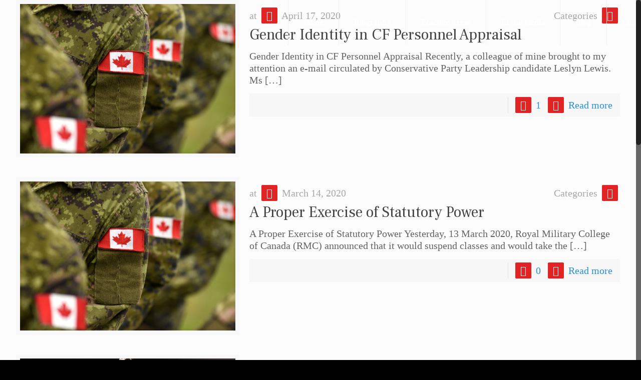

--- FILE ---
content_type: text/javascript
request_url: https://roryfowlerlaw.com/wp-content/plugins/revslider/public/assets/js/jquery.themepunch.revolution.min.js?ver=5.3.0.2
body_size: 15675
content:
/**************************************************************************
 * jquery.themepunch.revolution.js - jQuery Plugin for Revolution Slider
 * @version: 5.3.0.2 (25.10.2016)
 * @requires jQuery v1.7 or later (tested on 1.9)
 * @author ThemePunch
**************************************************************************/
!function(jQuery,undefined){"use strict";var version={core:"5.3.0.2","revolution.extensions.actions.min.js":"2.0.2","revolution.extensions.carousel.min.js":"1.1.0","revolution.extensions.kenburn.min.js":"1.1.0","revolution.extensions.layeranimation.min.js":"3.0.6","revolution.extensions.navigation.min.js":"1.3.1","revolution.extensions.parallax.min.js":"2.0.1","revolution.extensions.slideanims.min.js":"1.5.0","revolution.extensions.video.min.js":"2.0.1"};jQuery.fn.extend({revolution:function(a){var b={delay:9e3,responsiveLevels:4064,visibilityLevels:[2048,1024,778,480],gridwidth:960,gridheight:500,minHeight:0,autoHeight:"off",sliderType:"standard",sliderLayout:"auto",fullScreenAutoWidth:"off",fullScreenAlignForce:"off",fullScreenOffsetContainer:"",fullScreenOffset:"0",hideCaptionAtLimit:0,hideAllCaptionAtLimit:0,hideSliderAtLimit:0,disableProgressBar:"off",stopAtSlide:-1,stopAfterLoops:-1,shadow:0,dottedOverlay:"none",startDelay:0,lazyType:"smart",spinner:"spinner0",shuffle:"off",viewPort:{enable:!1,outof:"wait",visible_area:"60%",presize:!1},fallbacks:{isJoomla:!1,panZoomDisableOnMobile:"off",simplifyAll:"on",nextSlideOnWindowFocus:"off",disableFocusListener:!0,ignoreHeightChanges:"off",ignoreHeightChangesSize:0},parallax:{type:"off",levels:[10,15,20,25,30,35,40,45,50,55,60,65,70,75,80,85],origo:"enterpoint",speed:400,bgparallax:"off",opacity:"on",disable_onmobile:"off",ddd_shadow:"on",ddd_bgfreeze:"off",ddd_overflow:"visible",ddd_layer_overflow:"visible",ddd_z_correction:65,ddd_path:"mouse"},carousel:{horizontal_align:"center",vertical_align:"center",infinity:"on",space:0,maxVisibleItems:3,stretch:"off",fadeout:"on",maxRotation:0,minScale:0,vary_fade:"off",vary_rotation:"on",vary_scale:"off",border_radius:"0px",padding_top:0,padding_bottom:0},navigation:{keyboardNavigation:"off",keyboard_direction:"horizontal",mouseScrollNavigation:"off",onHoverStop:"on",touch:{touchenabled:"off",swipe_treshold:75,swipe_min_touches:1,drag_block_vertical:!1,swipe_direction:"horizontal"},arrows:{style:"",enable:!1,hide_onmobile:!1,hide_onleave:!0,hide_delay:200,hide_delay_mobile:1200,hide_under:0,hide_over:9999,tmp:"",rtl:!1,left:{h_align:"left",v_align:"center",h_offset:20,v_offset:0,container:"slider"},right:{h_align:"right",v_align:"center",h_offset:20,v_offset:0,container:"slider"}},bullets:{container:"slider",rtl:!1,style:"",enable:!1,hide_onmobile:!1,hide_onleave:!0,hide_delay:200,hide_delay_mobile:1200,hide_under:0,hide_over:9999,direction:"horizontal",h_align:"left",v_align:"center",space:0,h_offset:20,v_offset:0,tmp:'<span class="tp-bullet-image"></span><span class="tp-bullet-title"></span>'},thumbnails:{container:"slider",rtl:!1,style:"",enable:!1,width:100,height:50,min_width:100,wrapper_padding:2,wrapper_color:"#f5f5f5",wrapper_opacity:1,tmp:'<span class="tp-thumb-image"></span><span class="tp-thumb-title"></span>',visibleAmount:5,hide_onmobile:!1,hide_onleave:!0,hide_delay:200,hide_delay_mobile:1200,hide_under:0,hide_over:9999,direction:"horizontal",span:!1,position:"inner",space:2,h_align:"left",v_align:"center",h_offset:20,v_offset:0},tabs:{container:"slider",rtl:!1,style:"",enable:!1,width:100,min_width:100,height:50,wrapper_padding:10,wrapper_color:"#f5f5f5",wrapper_opacity:1,tmp:'<span class="tp-tab-image"></span>',visibleAmount:5,hide_onmobile:!1,hide_onleave:!0,hide_delay:200,hide_delay_mobile:1200,hide_under:0,hide_over:9999,direction:"horizontal",span:!1,space:0,position:"inner",h_align:"left",v_align:"center",h_offset:20,v_offset:0}},extensions:"extensions/",extensions_suffix:".min.js",debugMode:!1};return a=jQuery.extend(!0,{},b,a),this.each(function(){var b=jQuery(this);a.minHeight=a.minHeight!=undefined?parseInt(a.minHeight,0):a.minHeight,"hero"==a.sliderType&&b.find(">ul>li").each(function(a){a>0&&jQuery(this).remove()}),a.jsFileLocation=a.jsFileLocation||getScriptLocation("themepunch.revolution.min.js"),a.jsFileLocation=a.jsFileLocation+a.extensions,a.scriptsneeded=getNeededScripts(a,b),a.curWinRange=0,a.rtl=!0,a.navigation!=undefined&&a.navigation.touch!=undefined&&(a.navigation.touch.swipe_min_touches=a.navigation.touch.swipe_min_touches>5?1:a.navigation.touch.swipe_min_touches),jQuery(this).on("scriptsloaded",function(){return a.modulesfailing?(b.html('<div style="margin:auto;line-height:40px;font-size:14px;color:#fff;padding:15px;background:#e74c3c;margin:20px 0px;">!! Error at loading Slider Revolution 5.0 Extrensions.'+a.errorm+"</div>").show(),!1):(_R.migration!=undefined&&(a=_R.migration(b,a)),punchgs.force3D=!0,"on"!==a.simplifyAll&&punchgs.TweenLite.lagSmoothing(1e3,16),prepareOptions(b,a),void initSlider(b,a))}),b[0].opt=a,waitForScripts(b,a)})},revremoveslide:function(a){return this.each(function(){var b=jQuery(this),c=b[0].opt;if(!(a<0||a>c.slideamount)&&b!=undefined&&b.length>0&&jQuery("body").find("#"+b.attr("id")).length>0&&c&&c.li.length>0&&(a>0||a<=c.li.length)){var d=jQuery(c.li[a]),e=d.data("index"),f=!1;c.slideamount=c.slideamount-1,removeNavWithLiref(".tp-bullet",e,c),removeNavWithLiref(".tp-tab",e,c),removeNavWithLiref(".tp-thumb",e,c),d.hasClass("active-revslide")&&(f=!0),d.remove(),c.li=removeArray(c.li,a),c.carousel&&c.carousel.slides&&(c.carousel.slides=removeArray(c.carousel.slides,a)),c.thumbs=removeArray(c.thumbs,a),_R.updateNavIndexes&&_R.updateNavIndexes(c),f&&b.revnext(),punchgs.TweenLite.set(c.li,{minWidth:"99%"}),punchgs.TweenLite.set(c.li,{minWidth:"100%"})}})},revaddcallback:function(a){return this.each(function(){this.opt&&(this.opt.callBackArray===undefined&&(this.opt.callBackArray=new Array),this.opt.callBackArray.push(a))})},revgetparallaxproc:function(){return jQuery(this)[0].opt.scrollproc},revdebugmode:function(){return this.each(function(){var a=jQuery(this);a[0].opt.debugMode=!0,containerResized(a,a[0].opt)})},revscroll:function(a){return this.each(function(){var b=jQuery(this);jQuery("body,html").animate({scrollTop:b.offset().top+b.height()-a+"px"},{duration:400})})},revredraw:function(a){return this.each(function(){var a=jQuery(this);containerResized(a,a[0].opt)})},revkill:function(a){var b=this,c=jQuery(this);if(punchgs.TweenLite.killDelayedCallsTo(_R.showHideNavElements),c!=undefined&&c.length>0&&jQuery("body").find("#"+c.attr("id")).length>0){c.data("conthover",1),c.data("conthover-changed",1),c.trigger("revolution.slide.onpause");var d=c.parent().find(".tp-bannertimer"),e=c[0].opt;e.tonpause=!0,c.trigger("stoptimer"),punchgs.TweenLite.killTweensOf(c.find("*"),!1),punchgs.TweenLite.killTweensOf(c,!1),c.unbind("hover, mouseover, mouseenter,mouseleave, resize");var f="resize.revslider-"+c.attr("id");jQuery(window).off(f),c.find("*").each(function(){var a=jQuery(this);a.unbind("on, hover, mouseenter,mouseleave,mouseover, resize,restarttimer, stoptimer"),a.off("on, hover, mouseenter,mouseleave,mouseover, resize"),a.data("mySplitText",null),a.data("ctl",null),a.data("tween")!=undefined&&a.data("tween").kill(),a.data("kenburn")!=undefined&&a.data("kenburn").kill(),a.data("timeline_out")!=undefined&&a.data("timeline_out").kill(),a.data("timeline")!=undefined&&a.data("timeline").kill(),a.remove(),a.empty(),a=null}),punchgs.TweenLite.killTweensOf(c.find("*"),!1),punchgs.TweenLite.killTweensOf(c,!1),d.remove();try{c.closest(".forcefullwidth_wrapper_tp_banner").remove()}catch(a){}try{c.closest(".rev_slider_wrapper").remove()}catch(a){}try{c.remove()}catch(a){}return c.empty(),c.html(),c=null,e=null,delete b.c,delete b.opt,!0}return!1},revpause:function(){return this.each(function(){var a=jQuery(this);a!=undefined&&a.length>0&&jQuery("body").find("#"+a.attr("id")).length>0&&(a.data("conthover",1),a.data("conthover-changed",1),a.trigger("revolution.slide.onpause"),a[0].opt.tonpause=!0,a.trigger("stoptimer"))})},revresume:function(){return this.each(function(){var a=jQuery(this);a!=undefined&&a.length>0&&jQuery("body").find("#"+a.attr("id")).length>0&&(a.data("conthover",0),a.data("conthover-changed",1),a.trigger("revolution.slide.onresume"),a[0].opt.tonpause=!1,a.trigger("starttimer"))})},revstart:function(){var a=jQuery(this);if(a!=undefined&&a.length>0&&jQuery("body").find("#"+a.attr("id")).length>0&&this.opt)return a[0].opt.sliderisrunning?(console.log("Slider Is Running Already"),!1):(runSlider(a,a[0].opt),!0)},revnext:function(){return this.each(function(){var a=jQuery(this);a!=undefined&&a.length>0&&jQuery("body").find("#"+a.attr("id")).length>0&&_R.callingNewSlide(a,1)})},revprev:function(){return this.each(function(){var a=jQuery(this);a!=undefined&&a.length>0&&jQuery("body").find("#"+a.attr("id")).length>0&&_R.callingNewSlide(a,-1)})},revmaxslide:function(){return jQuery(this).find(".tp-revslider-mainul >li").length},revcurrentslide:function(){var a=jQuery(this);if(a!=undefined&&a.length>0&&jQuery("body").find("#"+a.attr("id")).length>0)return parseInt(a[0].opt.act,0)+1},revlastslide:function(){return jQuery(this).find(".tp-revslider-mainul >li").length},revshowslide:function(a){return this.each(function(){var b=jQuery(this);b!=undefined&&b.length>0&&jQuery("body").find("#"+b.attr("id")).length>0&&_R.callingNewSlide(b,"to"+(a-1))})},revcallslidewithid:function(a){return this.each(function(){var b=jQuery(this);b!=undefined&&b.length>0&&jQuery("body").find("#"+b.attr("id")).length>0&&_R.callingNewSlide(b,a)})}});var _R=jQuery.fn.revolution;jQuery.extend(!0,_R,{getversion:function(){return version},compare_version:function(a){return"stop"!=a.check&&(_R.getversion().core<a.min_core?(a.check===undefined&&(console.log("%cSlider Revolution Warning (Core:"+_R.getversion().core+")","color:#c0392b;font-weight:bold;"),console.log("%c     Core is older than expected ("+a.min_core+") from "+a.alias,"color:#333"),console.log("%c     Please update Slider Revolution to the latest version.","color:#333"),console.log("%c     It might be required to purge and clear Server/Client side Caches.","color:#333")),a.check="stop"):_R.getversion()[a.name]!=undefined&&a.version<_R.getversion()[a.name]&&(a.check===undefined&&(console.log("%cSlider Revolution Warning (Core:"+_R.getversion().core+")","color:#c0392b;font-weight:bold;"),console.log("%c     "+a.alias+" ("+a.version+") is older than requiered ("+_R.getversion()[a.name]+")","color:#333"),console.log("%c     Please update Slider Revolution to the latest version.","color:#333"),console.log("%c     It might be required to purge and clear Server/Client side Caches.","color:#333")),a.check="stop")),a},currentSlideIndex:function(a){var b=a.c.find(".active-revslide").index();return b=b==-1?0:b},simp:function(a,b,c){var d=Math.abs(a)-Math.floor(Math.abs(a/b))*b;return c?d:a<0?-1*d:d},iOSVersion:function(){var a=!1;return navigator.userAgent.match(/iPhone/i)||navigator.userAgent.match(/iPod/i)||navigator.userAgent.match(/iPad/i)?navigator.userAgent.match(/OS 4_\d like Mac OS X/i)&&(a=!0):a=!1,a},isIE:function(a,b){var c=jQuery('<div style="display:none;"/>').appendTo(jQuery("body"));c.html("<!--[if "+(b||"")+" IE "+(a||"")+"]><a>&nbsp;</a><![endif]-->");var d=c.find("a").length;return c.remove(),d},is_mobile:function(){var a=["android","webos","iphone","ipad","blackberry","Android","webos",,"iPod","iPhone","iPad","Blackberry","BlackBerry"],b=!1;for(var c in a)navigator.userAgent.split(a[c]).length>1&&(b=!0);return b},callBackHandling:function(a,b,c){try{a.callBackArray&&jQuery.each(a.callBackArray,function(a,d){d&&d.inmodule&&d.inmodule===b&&d.atposition&&d.atposition===c&&d.callback&&d.callback.call()})}catch(a){console.log("Call Back Failed")}},get_browser:function(){var c,a=navigator.appName,b=navigator.userAgent,d=b.match(/(opera|chrome|safari|firefox|msie)\/?\s*(\.?\d+(\.\d+)*)/i);return d&&null!=(c=b.match(/version\/([\.\d]+)/i))&&(d[2]=c[1]),d=d?[d[1],d[2]]:[a,navigator.appVersion,"-?"],d[0]},get_browser_version:function(){var c,a=navigator.appName,b=navigator.userAgent,d=b.match(/(opera|chrome|safari|firefox|msie)\/?\s*(\.?\d+(\.\d+)*)/i);return d&&null!=(c=b.match(/version\/([\.\d]+)/i))&&(d[2]=c[1]),d=d?[d[1],d[2]]:[a,navigator.appVersion,"-?"],d[1]},getHorizontalOffset:function(a,b){var c=gWiderOut(a,".outer-left"),d=gWiderOut(a,".outer-right");switch(b){case"left":return c;case"right":return d;case"both":return c+d}},callingNewSlide:function(a,b){var c=a.find(".next-revslide").length>0?a.find(".next-revslide").index():a.find(".processing-revslide").length>0?a.find(".processing-revslide").index():a.find(".active-revslide").index(),d=0,e=a[0].opt;a.find(".next-revslide").removeClass("next-revslide"),a.find(".active-revslide").hasClass("tp-invisible-slide")&&(c=e.last_shown_slide),b&&jQuery.isNumeric(b)||b.match(/to/g)?(1===b||b===-1?(d=c+b,d=d<0?e.slideamount-1:d>=e.slideamount?0:d):(b=jQuery.isNumeric(b)?b:parseInt(b.split("to")[1],0),d=b<0?0:b>e.slideamount-1?e.slideamount-1:b),a.find(".tp-revslider-slidesli:eq("+d+")").addClass("next-revslide")):b&&a.find(".tp-revslider-slidesli").each(function(){var a=jQuery(this);a.data("index")===b&&a.addClass("next-revslide")}),d=a.find(".next-revslide").index(),a.trigger("revolution.nextslide.waiting"),c===d&&c===e.last_shown_slide||d!==c&&d!=-1?swapSlide(a):a.find(".next-revslide").removeClass("next-revslide")},slotSize:function(a,b){b.slotw=Math.ceil(b.width/b.slots),"fullscreen"==b.sliderLayout?b.sloth=Math.ceil(jQuery(window).height()/b.slots):b.sloth=Math.ceil(b.height/b.slots),"on"==b.autoHeight&&a!==undefined&&""!==a&&(b.sloth=Math.ceil(a.height()/b.slots))},setSize:function(a){var b=(a.top_outer||0)+(a.bottom_outer||0),c=parseInt(a.carousel.padding_top||0,0),d=parseInt(a.carousel.padding_bottom||0,0),e=a.gridheight[a.curWinRange],f=0,g=a.nextSlide===-1||a.nextSlide===undefined?0:a.nextSlide;if(a.paddings=a.paddings===undefined?{top:parseInt(a.c.parent().css("paddingTop"),0)||0,bottom:parseInt(a.c.parent().css("paddingBottom"),0)||0}:a.paddings,a.rowzones&&a.rowzones.length>0)for(var h=0;h<a.rowzones[g].length;h++)f+=a.rowzones[g][h][0].offsetHeight;if(e=e<a.minHeight?a.minHeight:e,e=e<f?f:e,"fullwidth"==a.sliderLayout&&"off"==a.autoHeight&&punchgs.TweenLite.set(a.c,{maxHeight:e+"px"}),a.c.css({marginTop:c,marginBottom:d}),a.width=a.ul.width(),a.height=a.ul.height(),setScale(a),a.height=Math.round(a.gridheight[a.curWinRange]*(a.width/a.gridwidth[a.curWinRange])),a.height>a.gridheight[a.curWinRange]&&"on"!=a.autoHeight&&(a.height=a.gridheight[a.curWinRange]),"fullscreen"==a.sliderLayout||a.infullscreenmode){a.height=a.bw*a.gridheight[a.curWinRange];var j=(a.c.parent().width(),jQuery(window).height());if(a.fullScreenOffsetContainer!=undefined){try{var k=a.fullScreenOffsetContainer.split(",");k&&jQuery.each(k,function(a,b){j=jQuery(b).length>0?j-jQuery(b).outerHeight(!0):j})}catch(a){}try{a.fullScreenOffset.split("%").length>1&&a.fullScreenOffset!=undefined&&a.fullScreenOffset.length>0?j-=jQuery(window).height()*parseInt(a.fullScreenOffset,0)/100:a.fullScreenOffset!=undefined&&a.fullScreenOffset.length>0&&(j-=parseInt(a.fullScreenOffset,0))}catch(a){}}j=j<a.minHeight?a.minHeight:j,j-=b,a.c.parent().height(j),a.c.closest(".rev_slider_wrapper").height(j),a.c.css({height:"100%"}),a.height=j,a.minHeight!=undefined&&a.height<a.minHeight&&(a.height=a.minHeight),a.height=parseInt(f,0)>parseInt(a.height,0)?f:a.height}else a.minHeight!=undefined&&a.height<a.minHeight&&(a.height=a.minHeight),a.height=parseInt(f,0)>parseInt(a.height,0)?f:a.height,a.c.height(a.height);var l={height:c+d+b+a.height+a.paddings.top+a.paddings.bottom};a.c.closest(".forcefullwidth_wrapper_tp_banner").find(".tp-fullwidth-forcer").css(l),a.c.closest(".rev_slider_wrapper").css(l),setScale(a)},enterInViewPort:function(a){a.waitForCountDown&&(countDown(a.c,a),a.waitForCountDown=!1),a.waitForFirstSlide&&(swapSlide(a.c),a.waitForFirstSlide=!1),"playing"!=a.sliderlaststatus&&a.sliderlaststatus!=undefined||a.c.trigger("starttimer"),a.lastplayedvideos!=undefined&&a.lastplayedvideos.length>0&&jQuery.each(a.lastplayedvideos,function(b,c){_R.playVideo(c,a)})},leaveViewPort:function(a){a.sliderlaststatus=a.sliderstatus,a.c.trigger("stoptimer"),a.playingvideos!=undefined&&a.playingvideos.length>0&&(a.lastplayedvideos=jQuery.extend(!0,[],a.playingvideos),a.playingvideos&&jQuery.each(a.playingvideos,function(b,c){a.leaveViewPortBasedStop=!0,_R.stopVideo&&_R.stopVideo(c,a)}))},unToggleState:function(a){a!=undefined&&a.length>0&&jQuery.each(a,function(a,b){b.removeClass("rs-toggle-content-active")})},toggleState:function(a){a!=undefined&&a.length>0&&jQuery.each(a,function(a,b){b.addClass("rs-toggle-content-active")})},swaptoggleState:function(a){a!=undefined&&a.length>0&&jQuery.each(a,function(a,b){b.hasClass("rs-toggle-content-active")?b.removeClass("rs-toggle-content-active"):b.addClass("rs-toggle-content-active")})},lastToggleState:function(a){var b=0;return a!=undefined&&a.length>0&&jQuery.each(a,function(a,c){b=c.hasClass("rs-toggle-content-active")}),b}});var _ISM=_R.is_mobile(),checkIDS=function(a,b){a.anyid=a.anyid===undefined?[]:a.anyid;var c=jQuery.inArray(b.attr("id"),a.anyid);if(c!=-1){var d=b.attr("id")+"_"+Math.round(9999*Math.random());b.attr("id",d)}a.anyid.push(b.attr("id"))},removeArray=function(a,b){var c=[];return jQuery.each(a,function(a,d){a!=b&&c.push(d)}),c},removeNavWithLiref=function(a,b,c){c.c.find(a).each(function(){var a=jQuery(this);a.data("liref")===b&&a.remove()})},lAjax=function(a,b){return!jQuery("body").data(a)&&(b.filesystem?(b.errorm===undefined&&(b.errorm="<br>Local Filesystem Detected !<br>Put this to your header:"),console.warn("Local Filesystem detected !"),b.errorm=b.errorm+'<br>&lt;script type="text/javascript" src="'+b.jsFileLocation+a+b.extensions_suffix+'"&gt;&lt;/script&gt;',console.warn(b.jsFileLocation+a+b.extensions_suffix+" could not be loaded !"),console.warn("Please use a local Server or work online or make sure that you load all needed Libraries manually in your Document."),console.log(" "),b.modulesfailing=!0,!1):(jQuery.ajax({url:b.jsFileLocation+a+b.extensions_suffix,dataType:"script",cache:!0,error:function(c){console.warn("Slider Revolution 5.0 Error !"),console.error("Failure at Loading:"+a+b.extensions_suffix+" on Path:"+b.jsFileLocation),console.info(c)}}),void jQuery("body").data(a,!0)))},getNeededScripts=function(a,b){var c=new Object,d=a.navigation;return c.kenburns=!1,c.parallax=!1,c.carousel=!1,c.navigation=!1,c.videos=!1,c.actions=!1,c.layeranim=!1,c.migration=!1,b.data("version")&&b.data("version").toString().match(/5./gi)?(b.find("img").each(function(){"on"==jQuery(this).data("kenburns")&&(c.kenburns=!0)}),("carousel"==a.sliderType||"on"==d.keyboardNavigation||"on"==d.mouseScrollNavigation||"on"==d.touch.touchenabled||d.arrows.enable||d.bullets.enable||d.thumbnails.enable||d.tabs.enable)&&(c.navigation=!0),b.find(".tp-caption, .tp-static-layer, .rs-background-video-layer").each(function(){var a=jQuery(this);(a.data("ytid")!=undefined||a.find("iframe").length>0&&a.find("iframe").attr("src").toLowerCase().indexOf("youtube")>0)&&(c.videos=!0),(a.data("vimeoid")!=undefined||a.find("iframe").length>0&&a.find("iframe").attr("src").toLowerCase().indexOf("vimeo")>0)&&(c.videos=!0),a.data("actions")!==undefined&&(c.actions=!0),c.layeranim=!0}),b.find("li").each(function(){jQuery(this).data("link")&&jQuery(this).data("link")!=undefined&&(c.layeranim=!0,c.actions=!0)}),!c.videos&&(b.find(".rs-background-video-layer").length>0||b.find(".tp-videolayer").length>0||b.find(".tp-audiolayer").length>0||b.find("iframe").length>0||b.find("video").length>0)&&(c.videos=!0),"carousel"==a.sliderType&&(c.carousel=!0),("off"!==a.parallax.type||a.viewPort.enable||"true"==a.viewPort.enable)&&(c.parallax=!0)):(c.kenburns=!0,c.parallax=!0,c.carousel=!1,c.navigation=!0,c.videos=!0,c.actions=!0,c.layeranim=!0,c.migration=!0),"hero"==a.sliderType&&(c.carousel=!1,c.navigation=!1),window.location.href.match(/file:/gi)&&(c.filesystem=!0,a.filesystem=!0),c.videos&&"undefined"==typeof _R.isVideoPlaying&&lAjax("revolution.extension.video",a),c.carousel&&"undefined"==typeof _R.prepareCarousel&&lAjax("revolution.extension.carousel",a),c.carousel||"undefined"!=typeof _R.animateSlide||lAjax("revolution.extension.slideanims",a),c.actions&&"undefined"==typeof _R.checkActions&&lAjax("revolution.extension.actions",a),c.layeranim&&"undefined"==typeof _R.handleStaticLayers&&lAjax("revolution.extension.layeranimation",a),c.kenburns&&"undefined"==typeof _R.stopKenBurn&&lAjax("revolution.extension.kenburn",a),c.navigation&&"undefined"==typeof _R.createNavigation&&lAjax("revolution.extension.navigation",a),c.migration&&"undefined"==typeof _R.migration&&lAjax("revolution.extension.migration",a),c.parallax&&"undefined"==typeof _R.checkForParallax&&lAjax("revolution.extension.parallax",a),a.addons!=undefined&&a.addons.length>0&&jQuery.each(a.addons,function(b,c){"object"==typeof c&&c.fileprefix!=undefined&&lAjax(c.fileprefix,a)}),c},waitForScripts=function(a,b){var c=!0,d=b.scriptsneeded;b.addons!=undefined&&b.addons.length>0&&jQuery.each(b.addons,function(a,b){"object"==typeof b&&b.init!=undefined&&_R[b.init]===undefined&&(c=!1)}),d.filesystem||"undefined"!=typeof punchgs&&c&&(!d.kenburns||d.kenburns&&"undefined"!=typeof _R.stopKenBurn)&&(!d.navigation||d.navigation&&"undefined"!=typeof _R.createNavigation)&&(!d.carousel||d.carousel&&"undefined"!=typeof _R.prepareCarousel)&&(!d.videos||d.videos&&"undefined"!=typeof _R.resetVideo)&&(!d.actions||d.actions&&"undefined"!=typeof _R.checkActions)&&(!d.layeranim||d.layeranim&&"undefined"!=typeof _R.handleStaticLayers)&&(!d.migration||d.migration&&"undefined"!=typeof _R.migration)&&(!d.parallax||d.parallax&&"undefined"!=typeof _R.checkForParallax)&&(d.carousel||!d.carousel&&"undefined"!=typeof _R.animateSlide)?a.trigger("scriptsloaded"):setTimeout(function(){waitForScripts(a,b)},50)},getScriptLocation=function(a){var b=new RegExp("themepunch.revolution.min.js","gi"),c="";return jQuery("script").each(function(){var a=jQuery(this).attr("src");a&&a.match(b)&&(c=a)}),c=c.replace("jquery.themepunch.revolution.min.js",""),c=c.replace("jquery.themepunch.revolution.js",""),c=c.split("?")[0]},setCurWinRange=function(a,b){var d=9999,e=0,f=0,g=0,h=jQuery(window).width(),i=b&&9999==a.responsiveLevels?a.visibilityLevels:a.responsiveLevels;i&&i.length&&jQuery.each(i,function(a,b){h<b&&(0==e||e>b)&&(d=b,g=a,e=b),h>b&&e<b&&(e=b,f=a)}),e<d&&(g=f),b?a.forcedWinRange=g:a.curWinRange=g},prepareOptions=function(a,b){b.carousel.maxVisibleItems=b.carousel.maxVisibleItems<1?999:b.carousel.maxVisibleItems,b.carousel.vertical_align="top"===b.carousel.vertical_align?"0%":"bottom"===b.carousel.vertical_align?"100%":"50%"},gWiderOut=function(a,b){var c=0;return a.find(b).each(function(){var a=jQuery(this);!a.hasClass("tp-forcenotvisible")&&c<a.outerWidth()&&(c=a.outerWidth())}),c},initSlider=function(container,opt){return container!=undefined&&(container.data("aimg")!=undefined&&("enabled"==container.data("aie8")&&_R.isIE(8)||"enabled"==container.data("amobile")&&_ISM)&&container.html('<img class="tp-slider-alternative-image" src="'+container.data("aimg")+'">'),container.find(">ul").addClass("tp-revslider-mainul"),opt.c=container,opt.ul=container.find(".tp-revslider-mainul"),opt.ul.find(">li").each(function(a){var b=jQuery(this);"on"==b.data("hideslideonmobile")&&_ISM&&b.remove(),(b.data("invisible")||b.data("invisible")===!0)&&(b.addClass("tp-invisible-slide"),b.appendTo(opt.ul))}),opt.addons!=undefined&&opt.addons.length>0&&jQuery.each(opt.addons,function(i,obj){"object"==typeof obj&&obj.init!=undefined&&_R[obj.init](eval(obj.params))}),opt.cid=container.attr("id"),opt.ul.css({visibility:"visible"}),opt.slideamount=opt.ul.find(">li").not(".tp-invisible-slide").length,opt.slayers=container.find(".tp-static-layers"),opt.slayers.data("index","staticlayers"),void(1!=opt.waitForInit&&(container[0].opt=opt,runSlider(container,opt))))},onFullScreenChange=function(){jQuery("body").data("rs-fullScreenMode",!jQuery("body").data("rs-fullScreenMode")),jQuery("body").data("rs-fullScreenMode")&&setTimeout(function(){jQuery(window).trigger("resize")},200)},runSlider=function(a,b){if(b.sliderisrunning=!0,b.ul.find(">li").each(function(a){jQuery(this).data("originalindex",a)}),"on"==b.shuffle){var c=new Object,d=b.ul.find(">li:first-child");c.fstransition=d.data("fstransition"),c.fsmasterspeed=d.data("fsmasterspeed"),c.fsslotamount=d.data("fsslotamount");for(var e=0;e<b.slideamount;e++){var f=Math.round(Math.random()*b.slideamount);b.ul.find(">li:eq("+f+")").prependTo(b.ul)}var g=b.ul.find(">li:first-child");g.data("fstransition",c.fstransition),g.data("fsmasterspeed",c.fsmasterspeed),g.data("fsslotamount",c.fsslotamount),b.li=b.ul.find(">li").not(".tp-invisible-slide")}if(b.allli=b.ul.find(">li"),b.li=b.ul.find(">li").not(".tp-invisible-slide"),b.inli=b.ul.find(">li.tp-invisible-slide"),b.thumbs=new Array,b.slots=4,b.act=-1,b.firststart=1,b.loadqueue=new Array,b.syncload=0,b.conw=a.width(),b.conh=a.height(),b.responsiveLevels.length>1?b.responsiveLevels[0]=9999:b.responsiveLevels=9999,jQuery.each(b.allli,function(a,c){var c=jQuery(c),d=c.find(".rev-slidebg")||c.find("img").first(),e=0;c.addClass("tp-revslider-slidesli"),c.data("index")===undefined&&c.data("index","rs-"+Math.round(999999*Math.random()));var f=new Object;f.params=new Array,f.id=c.data("index"),f.src=c.data("thumb")!==undefined?c.data("thumb"):d.data("lazyload")!==undefined?d.data("lazyload"):d.attr("src"),c.data("title")!==undefined&&f.params.push({from:RegExp("\\{\\{title\\}\\}","g"),to:c.data("title")}),c.data("description")!==undefined&&f.params.push({from:RegExp("\\{\\{description\\}\\}","g"),to:c.data("description")});for(var e=1;e<=10;e++)c.data("param"+e)!==undefined&&f.params.push({from:RegExp("\\{\\{param"+e+"\\}\\}","g"),to:c.data("param"+e)});if(b.thumbs.push(f),c.data("origindex",c.index()),c.data("link")!=undefined){var g=c.data("link"),h=c.data("target")||"_self",i="back"===c.data("slideindex")?0:60,j=c.data("linktoslide"),k=j;j!=undefined&&"next"!=j&&"prev"!=j&&b.allli.each(function(){var a=jQuery(this);a.data("origindex")+1==k&&(j=a.data("index"))}),"slide"!=g&&(j="no");var l='<div class="tp-caption slidelink" style="cursor:pointer;width:100%;height:100%;z-index:'+i+';" data-x="center" data-y="center" data-basealign="slide" ',m="scroll_under"===j?'[{"event":"click","action":"scrollbelow","offset":"100px","delay":"0"}]':"prev"===j?'[{"event":"click","action":"jumptoslide","slide":"prev","delay":"0.2"}]':"next"===j?'[{"event":"click","action":"jumptoslide","slide":"next","delay":"0.2"}]':'[{"event":"click","action":"jumptoslide","slide":"'+j+'","delay":"0.2"}]';l="no"==j?l+' data-start="0">':l+"data-actions='"+m+'\' data-start="0">',l+='<a style="width:100%;height:100%;display:block"',l="slide"!=g?l+' target="'+h+'" href="'+g+'"':l,l+='><span style="width:100%;height:100%;display:block"></span></a></div>',c.append(l)}}),b.rle=b.responsiveLevels.length||1,b.gridwidth=cArray(b.gridwidth,b.rle),b.gridheight=cArray(b.gridheight,b.rle),"on"==b.simplifyAll&&(_R.isIE(8)||_R.iOSVersion())&&(a.find(".tp-caption").each(function(){var a=jQuery(this);a.removeClass("customin customout").addClass("fadein fadeout"),a.data("splitin",""),a.data("speed",400)}),b.allli.each(function(){var a=jQuery(this);a.data("transition","fade"),a.data("masterspeed",500),a.data("slotamount",1);var b=a.find(".rev-slidebg")||a.find(">img").first();b.data("kenburns","off")})),b.desktop=!navigator.userAgent.match(/(iPhone|iPod|iPad|Android|BlackBerry|BB10|mobi|tablet|opera mini|nexus 7)/i),b.autoHeight="fullscreen"==b.sliderLayout?"on":b.autoHeight,"fullwidth"==b.sliderLayout&&"off"==b.autoHeight&&a.css({maxHeight:b.gridheight[b.curWinRange]+"px"}),"auto"!=b.sliderLayout&&0==a.closest(".forcefullwidth_wrapper_tp_banner").length&&("fullscreen"!==b.sliderLayout||"on"!=b.fullScreenAutoWidth)){var h=a.parent(),i=h.css("marginBottom"),j=h.css("marginTop"),k=a.attr("id")+"_forcefullwidth";i=i===undefined?0:i,j=j===undefined?0:j,h.wrap('<div class="forcefullwidth_wrapper_tp_banner" id="'+k+'" style="position:relative;width:100%;height:auto;margin-top:'+j+";margin-bottom:"+i+'"></div>'),a.closest(".forcefullwidth_wrapper_tp_banner").append('<div class="tp-fullwidth-forcer" style="width:100%;height:'+a.height()+'px"></div>'),a.parent().css({marginTop:"0px",marginBottom:"0px"}),a.parent().css({position:"absolute"})}if(b.shadow!==undefined&&b.shadow>0&&(a.parent().addClass("tp-shadow"+b.shadow),a.parent().append('<div class="tp-shadowcover"></div>'),a.parent().find(".tp-shadowcover").css({backgroundColor:a.parent().css("backgroundColor"),backgroundImage:a.parent().css("backgroundImage")})),setCurWinRange(b),setCurWinRange(b,!0),!a.hasClass("revslider-initialised")){a.addClass("revslider-initialised"),a.addClass("tp-simpleresponsive"),a.attr("id")==undefined&&a.attr("id","revslider-"+Math.round(1e3*Math.random()+5)),checkIDS(b,a),b.firefox13=!1,b.ie=!jQuery.support.opacity,b.ie9=9==document.documentMode,b.origcd=b.delay;var l=jQuery.fn.jquery.split("."),m=parseFloat(l[0]),n=parseFloat(l[1]);parseFloat(l[2]||"0");1==m&&n<7&&a.html('<div style="text-align:center; padding:40px 0px; font-size:20px; color:#992222;"> The Current Version of jQuery:'+l+" <br>Please update your jQuery Version to min. 1.7 in Case you wish to use the Revolution Slider Plugin</div>"),m>1&&(b.ie=!1);var p=new Object;p.addedyt=0,p.addedvim=0,p.addedvid=0,a.find(".tp-caption, .rs-background-video-layer").each(function(a){var c=jQuery(this),d=c.data(),e=d.autoplayonlyfirsttime,f=d.autoplay,g=c.hasClass("tp-audiolayer"),h=d.videoloop;c.hasClass("tp-static-layer")&&_R.handleStaticLayers&&_R.handleStaticLayers(c,b);var i=c.data("noposteronmobile")||c.data("noPosterOnMobile")||c.data("posteronmobile")||c.data("posterOnMobile")||c.data("posterOnMObile");c.data("noposteronmobile",i);var j=0;if(c.find("iframe").each(function(){punchgs.TweenLite.set(jQuery(this),{autoAlpha:0}),j++}),j>0&&c.data("iframes",!0),c.hasClass("tp-caption")){var k=c.hasClass("slidelink")?"width:100% !important;height:100% !important;":"",l=c.data(),m=l.type,n="row"===m||"column"===m?"relative":"absolute",o="";"row"===m?(c.addClass("rev_row").removeClass("tp-resizeme"),o="rev_row_wrap"):"column"===m?(o="rev_column",c.addClass("rev_column_inner").removeClass("tp-resizeme"),c.data("width","auto"),punchgs.TweenLite.set(c,{width:"auto"})):"group"===m&&c.removeClass("tp-resizeme");var q="",r="";"row"!==m&&"group"!==m&&"column"!==m&&(q="display:"+c.css("display")+";",c.closest(".rev_column").length>0&&c.addClass("rev_layer_in_column"),c.closest(".rev_group").length>0&&c.addClass("rev_layer_in_group")),l.wrapper_class!==undefined&&(o=o+" "+l.wrapper_class),l.wrapper_id!==undefined&&(r='id="'+l.wrapper_id+'"'),c.wrap('<div class="tp-parallax-wrap '+o+'" style="'+k+"position:"+n+";"+q+';visibility:hidden"><div class="tp-loop-wrap" style="'+k+"position:"+n+";"+q+';"><div class="tp-mask-wrap" style="'+k+"position:"+n+";"+q+';" ></div></div></div>'),"column"===m&&(c.append('<div class="rev_column_bg rev_column_bg_man_sized" style="display:none"></div>'),c.closest(".tp-parallax-wrap").append('<div class="rev_column_bg rev_column_bg_auto_sized"></div>'));var s=["pendulum","rotate","slideloop","pulse","wave"],t=c.closest(".tp-loop-wrap");jQuery.each(s,function(a,b){var d=c.find(".rs-"+b),e=d.data()||"";""!=e&&(t.data(e),t.addClass("rs-"+b),d.children(0).unwrap(),c.data("loopanimation","on"))}),c.attr("id")===undefined&&c.attr("id","layer-"+Math.round(999999999*Math.random())),checkIDS(b,c),punchgs.TweenLite.set(c,{visibility:"hidden"})}var u=c.data("actions");u!==undefined&&_R.checkActions(c,b,u),checkHoverDependencies(c,b),_R.checkVideoApis&&(p=_R.checkVideoApis(c,b,p)),_ISM&&(1!=e&&"true"!=e||(d.autoplayonlyfirsttime=!1,e=!1),1!=f&&"true"!=f&&"on"!=f&&"1sttime"!=f||(d.autoplay="off",f="off")),g||1!=e&&"true"!=e&&"1sttime"!=f||"loopandnoslidestop"==h||c.closest("li.tp-revslider-slidesli").addClass("rs-pause-timer-once"),g||1!=f&&"true"!=f&&"on"!=f&&"no1sttime"!=f||"loopandnoslidestop"==h||c.closest("li.tp-revslider-slidesli").addClass("rs-pause-timer-always")}),a[0].addEventListener("mouseenter",function(){a.trigger("tp-mouseenter"),
b.overcontainer=!0},{passive:!0}),a[0].addEventListener("mouseover",function(){a.trigger("tp-mouseover"),b.overcontainer=!0},{passive:!0}),a[0].addEventListener("mouseleave",function(){a.trigger("tp-mouseleft"),b.overcontainer=!1},{passive:!0}),a.find(".tp-caption video").each(function(a){var b=jQuery(this);b.removeClass("video-js vjs-default-skin"),b.attr("preload",""),b.css({display:"none"})}),"standard"!==b.sliderType&&(b.lazyType="all"),loadImages(a.find(".tp-static-layers"),b,0,!0),waitForCurrentImages(a.find(".tp-static-layers"),b,function(){a.find(".tp-static-layers img").each(function(){var a=jQuery(this),c=a.data("lazyload")!=undefined?a.data("lazyload"):a.attr("src"),d=getLoadObj(b,c);a.attr("src",d.src)})}),b.rowzones=[],b.allli.each(function(a){var c=jQuery(this);b.rowzones[a]=[],c.find(".rev_row_zone").each(function(){b.rowzones[a].push(jQuery(this))}),"all"!=b.lazyType&&("smart"!=b.lazyType||0!=a&&1!=a&&a!=b.slideamount&&a!=b.slideamount-1)||(loadImages(c,b,a),waitForCurrentImages(c,b,function(){"carousel"==b.sliderType&&punchgs.TweenLite.to(c,1,{autoAlpha:1,ease:punchgs.Power3.easeInOut})}))});var q=getUrlVars("#")[0];if(q.length<9&&q.split("slide").length>1){var r=parseInt(q.split("slide")[1],0);r<1&&(r=1),r>b.slideamount&&(r=b.slideamount),b.startWithSlide=r-1}a.append('<div class="tp-loader '+b.spinner+'"><div class="dot1"></div><div class="dot2"></div><div class="bounce1"></div><div class="bounce2"></div><div class="bounce3"></div></div>'),b.loader=a.find(".tp-loader"),0===a.find(".tp-bannertimer").length&&a.append('<div class="tp-bannertimer" style="visibility:hidden"></div>'),a.find(".tp-bannertimer").css({width:"0%"}),b.ul.css({display:"block"}),prepareSlides(a,b),"off"!==b.parallax.type&&_R.checkForParallax&&_R.checkForParallax(a,b),_R.setSize(b),"hero"!==b.sliderType&&_R.createNavigation&&_R.createNavigation(a,b),_R.resizeThumbsTabs&&_R.resizeThumbsTabs&&_R.resizeThumbsTabs(b),contWidthManager(b);var s=b.viewPort;b.inviewport=!1,s!=undefined&&s.enable&&(jQuery.isNumeric(s.visible_area)||s.visible_area.indexOf("%")!==-1&&(s.visible_area=parseInt(s.visible_area)/100),_R.scrollTicker&&_R.scrollTicker(b,a)),setTimeout(function(){if("carousel"==b.sliderType&&_R.prepareCarousel&&_R.prepareCarousel(b),!s.enable||s.enable&&b.inviewport||s.enable&&!b.inviewport&&"wait"==!s.outof)swapSlide(a);else if(b.waitForFirstSlide=!0,s.presize){var c=jQuery(b.li[0]);loadImages(c,b,0,!0),waitForCurrentImages(c.find(".tp-layers"),b,function(){_R.animateTheCaptions({slide:c,opt:b,preset:!0})})}_R.manageNavigation&&_R.manageNavigation(b),b.slideamount>1&&(!s.enable||s.enable&&b.inviewport?countDown(a,b):b.waitForCountDown=!0),setTimeout(function(){a.trigger("revolution.slide.onloaded")},100)},b.startDelay),b.startDelay=0,jQuery("body").data("rs-fullScreenMode",!1),window.addEventListener("fullscreenchange",onFullScreenChange,{passive:!0}),window.addEventListener("mozfullscreenchange",onFullScreenChange,{passive:!0}),window.addEventListener("webkitfullscreenchange",onFullScreenChange,{passive:!0});var t="resize.revslider-"+a.attr("id");jQuery(window).on(t,function(){if(a==undefined)return!1;0!=jQuery("body").find(a)&&contWidthManager(b);var c=!1;if("fullscreen"==b.sliderLayout){var d=jQuery(window).height();"mobile"==b.fallbacks.ignoreHeightChanges&&_ISM||"always"==b.fallbacks.ignoreHeightChanges?(b.fallbacks.ignoreHeightChangesSize=b.fallbacks.ignoreHeightChangesSize==undefined?0:b.fallbacks.ignoreHeightChangesSize,c=d!=b.lastwindowheight&&Math.abs(d-b.lastwindowheight)>b.fallbacks.ignoreHeightChangesSize):c=d!=b.lastwindowheight}(a.outerWidth(!0)!=b.width||a.is(":hidden")||c)&&(b.lastwindowheight=jQuery(window).height(),containerResized(a,b))}),hideSliderUnder(a,b),contWidthManager(b),b.fallbacks.disableFocusListener||"true"==b.fallbacks.disableFocusListener||b.fallbacks.disableFocusListener===!0||tabBlurringCheck(a,b)}},cArray=function(a,b){if(!jQuery.isArray(a)){var c=a;a=new Array,a.push(c)}if(a.length<b)for(var c=a[a.length-1],d=0;d<b-a.length+2;d++)a.push(c);return a},checkHoverDependencies=function(a,b){var c=a.data(),d="sliderenter"===c.start||c.frames!==undefined&&c.frames[0]!=undefined&&"sliderenter"===c.frames[0].delay;d&&(b.layersonhover===undefined&&(b.c.on("tp-mouseenter",function(){b.layersonhover&&jQuery.each(b.layersonhover,function(a,c){var d=c.data("closestli")||c.closest(".tp-revslider-slidesli"),e=c.data("staticli")||c.closest(".tp-static-layers");c.data("closestli")===undefined&&(c.data("closestli",d),c.data("staticli",e)),(d.length>0&&d.hasClass("active-revslide")||d.hasClass("processing-revslide")||e.length>0)&&(c.data("animdirection","in"),_R.playAnimationFrame&&_R.playAnimationFrame({caption:c,opt:b,frame:"frame_0",triggerdirection:"in",triggerframein:"frame_0",triggerframeout:"frame_999"}),c.data("triggerstate","on"))})}),b.c.on("tp-mouseleft",function(){b.layersonhover&&jQuery.each(b.layersonhover,function(a,c){c.data("animdirection","out"),c.data("triggered",!0),c.data("triggerstate","off"),_R.stopVideo&&_R.stopVideo(c,b),_R.playAnimationFrame&&_R.playAnimationFrame({caption:c,opt:b,frame:"frame_999",triggerdirection:"out",triggerframein:"frame_0",triggerframeout:"frame_999"})})}),b.layersonhover=new Array),b.layersonhover.push(a))},contWidthManager=function(a){var b=_R.getHorizontalOffset(a.c,"left");if("auto"==a.sliderLayout||"fullscreen"===a.sliderLayout&&"on"==a.fullScreenAutoWidth)"fullscreen"==a.sliderLayout&&"on"==a.fullScreenAutoWidth?punchgs.TweenLite.set(a.ul,{left:0,width:a.c.width()}):punchgs.TweenLite.set(a.ul,{left:b,width:a.c.width()-_R.getHorizontalOffset(a.c,"both")});else{var c=Math.ceil(a.c.closest(".forcefullwidth_wrapper_tp_banner").offset().left-b);punchgs.TweenLite.set(a.c.parent(),{left:0-c+"px",width:jQuery(window).width()-_R.getHorizontalOffset(a.c,"both")})}a.slayers&&"fullwidth"!=a.sliderLayout&&"fullscreen"!=a.sliderLayout&&punchgs.TweenLite.set(a.slayers,{left:b})},cv=function(a,b){return a===undefined?b:a},hideSliderUnder=function(a,b,c){var d=a.parent();jQuery(window).width()<b.hideSliderAtLimit?(a.trigger("stoptimer"),"none"!=d.css("display")&&d.data("olddisplay",d.css("display")),d.css({display:"none"})):a.is(":hidden")&&c&&(d.data("olddisplay")!=undefined&&"undefined"!=d.data("olddisplay")&&"none"!=d.data("olddisplay")?d.css({display:d.data("olddisplay")}):d.css({display:"block"}),a.trigger("restarttimer"),setTimeout(function(){containerResized(a,b)},150)),_R.hideUnHideNav&&_R.hideUnHideNav(b)},containerResized=function(a,b){if(a.trigger("revolution.slide.beforeredraw"),1==b.infullscreenmode&&(b.minHeight=jQuery(window).height()),setCurWinRange(b),setCurWinRange(b,!0),!_R.resizeThumbsTabs||_R.resizeThumbsTabs(b)===!0){if(hideSliderUnder(a,b,!0),contWidthManager(b),"carousel"==b.sliderType&&_R.prepareCarousel(b,!0),a===undefined)return!1;_R.setSize(b),b.conw=b.c.width(),b.conh=b.infullscreenmode?b.minHeight:b.c.height();var c=a.find(".active-revslide .slotholder"),d=a.find(".processing-revslide .slotholder");removeSlots(a,b,a,2),"standard"===b.sliderType&&(punchgs.TweenLite.set(d.find(".defaultimg"),{opacity:0}),c.find(".defaultimg").css({opacity:1})),"carousel"==b.sliderType&&b.lastconw!=b.conw&&(clearTimeout(b.pcartimer),b.pcartimer=setTimeout(function(){_R.prepareCarousel(b,!0)},100),b.lastconw=b.conw),_R.manageNavigation&&_R.manageNavigation(b),_R.animateTheCaptions&&a.find(".active-revslide").length>0&&_R.animateTheCaptions({slide:a.find(".active-revslide"),opt:b,recall:!0}),"on"==d.data("kenburns")&&_R.startKenBurn(d,b,d.data("kbtl").progress()),"on"==c.data("kenburns")&&_R.startKenBurn(c,b,c.data("kbtl").progress()),_R.animateTheCaptions&&a.find(".processing-revslide").length>0&&_R.animateTheCaptions({slide:a.find(".processing-revslide"),opt:b,recall:!0}),_R.manageNavigation&&_R.manageNavigation(b)}a.trigger("revolution.slide.afterdraw")},setScale=function(a){a.bw=a.width/a.gridwidth[a.curWinRange],a.bh=a.height/a.gridheight[a.curWinRange],a.bh>a.bw?a.bh=a.bw:a.bw=a.bh,(a.bh>1||a.bw>1)&&(a.bw=1,a.bh=1)},prepareSlides=function(a,b){if(a.find(".tp-caption").each(function(){var a=jQuery(this);a.data("transition")!==undefined&&a.addClass(a.data("transition"))}),b.ul.css({overflow:"hidden",width:"100%",height:"100%",maxHeight:a.parent().css("maxHeight")}),"on"==b.autoHeight&&(b.ul.css({overflow:"hidden",width:"100%",height:"100%",maxHeight:"none"}),a.css({maxHeight:"none"}),a.parent().css({maxHeight:"none"})),b.allli.each(function(a){var c=jQuery(this),d=c.data("originalindex");(b.startWithSlide!=undefined&&d==b.startWithSlide||b.startWithSlide===undefined&&0==a)&&c.addClass("next-revslide"),c.css({width:"100%",height:"100%",overflow:"hidden"})}),"carousel"===b.sliderType){b.ul.css({overflow:"visible"}).wrap('<div class="tp-carousel-wrapper" style="width:100%;height:100%;position:absolute;top:0px;left:0px;overflow:hidden;"></div>');var c='<div style="clear:both;display:block;width:100%;height:1px;position:relative;margin-bottom:-1px"></div>';b.c.parent().prepend(c),b.c.parent().append(c),_R.prepareCarousel(b)}a.parent().css({overflow:"visible"}),b.allli.find(">img").each(function(a){var c=jQuery(this),d=c.closest("li"),e=d.find(".rs-background-video-layer");e.addClass("defaultvid").css({zIndex:30}),c.addClass("defaultimg"),"on"==b.fallbacks.panZoomDisableOnMobile&&_ISM&&(c.data("kenburns","off"),c.data("bgfit","cover"));var f=d.data("mediafilter");f="none"===f||f===undefined?"":f,c.wrap('<div class="slotholder '+f+'" style="position:absolute; top:0px; left:0px; z-index:0;width:100%;height:100%;"></div>'),e.appendTo(d.find(".slotholder"));var g=c.data();c.closest(".slotholder").data(g),e.length>0&&g.bgparallax!=undefined&&e.data("bgparallax",g.bgparallax),"none"!=b.dottedOverlay&&b.dottedOverlay!=undefined&&c.closest(".slotholder").append('<div class="tp-dottedoverlay '+b.dottedOverlay+'"></div>');var h=c.attr("src");g.src=h,g.bgfit=g.bgfit||"cover",g.bgrepeat=g.bgrepeat||"no-repeat",g.bgposition=g.bgposition||"center center";var i=c.closest(".slotholder");c.parent().append('<div class="tp-bgimg defaultimg" style="background-color:'+c.css("backgroundColor")+";background-repeat:"+g.bgrepeat+";background-image:url("+h+");background-size:"+g.bgfit+";background-position:"+g.bgposition+';width:100%;height:100%;"></div>');var j=document.createComment("Runtime Modification - Img tag is Still Available for SEO Goals in Source - "+c.get(0).outerHTML);c.replaceWith(j),c=i.find(".tp-bgimg"),c.data(g),c.attr("src",h),"standard"!==b.sliderType&&"undefined"!==b.sliderType||c.css({opacity:0})})},removeSlots=function(a,b,c,d){b.removePrepare=b.removePrepare+d,c.find(".slot, .slot-circle-wrapper").each(function(){jQuery(this).remove()}),b.transition=0,b.removePrepare=0},cutParams=function(a){var b=a;return a!=undefined&&a.length>0&&(b=a.split("?")[0]),b},relativeRedir=function(a){return location.pathname.replace(/(.*)\/[^\/]*/,"$1/"+a)},abstorel=function(a,b){var c=a.split("/"),d=b.split("/");c.pop();for(var e=0;e<d.length;e++)"."!=d[e]&&(".."==d[e]?c.pop():c.push(d[e]));return c.join("/")},imgLoaded=function(a,b,c){b.syncload--,b.loadqueue&&jQuery.each(b.loadqueue,function(b,d){var e=d.src.replace(/\.\.\/\.\.\//gi,""),f=self.location.href,g=document.location.origin,h=f.substring(0,f.length-1)+"/"+e,i=g+"/"+e,j=abstorel(self.location.href,d.src);f=f.substring(0,f.length-1)+e,g+=e,(cutParams(g)===cutParams(decodeURIComponent(a.src))||cutParams(f)===cutParams(decodeURIComponent(a.src))||cutParams(j)===cutParams(decodeURIComponent(a.src))||cutParams(i)===cutParams(decodeURIComponent(a.src))||cutParams(h)===cutParams(decodeURIComponent(a.src))||cutParams(d.src)===cutParams(decodeURIComponent(a.src))||cutParams(d.src).replace(/^.*\/\/[^\/]+/,"")===cutParams(decodeURIComponent(a.src)).replace(/^.*\/\/[^\/]+/,"")||"file://"===window.location.origin&&cutParams(a.src).match(new RegExp(e)))&&(d.progress=c,d.width=a.width,d.height=a.height)}),progressImageLoad(b)},progressImageLoad=function(a){3!=a.syncload&&a.loadqueue&&jQuery.each(a.loadqueue,function(b,c){if(c.progress.match(/prepared/g)&&a.syncload<=3){if(a.syncload++,"img"==c.type){var d=new Image;d.onload=function(){imgLoaded(this,a,"loaded"),c.error=!1},d.onerror=function(){imgLoaded(this,a,"failed"),c.error=!0},d.src=c.src}else jQuery.get(c.src,function(b){c.innerHTML=(new XMLSerializer).serializeToString(b.documentElement),c.progress="loaded",a.syncload--,progressImageLoad(a)}).fail(function(){c.progress="failed",a.syncload--,progressImageLoad(a)});c.progress="inload"}})},addToLoadQueue=function(a,b,c,d,e){var f=!1;if(b.loadqueue&&jQuery.each(b.loadqueue,function(b,c){c.src===a&&(f=!0)}),!f){var g=new Object;g.src=a,g.starttoload=jQuery.now(),g.type=d||"img",g.prio=c,g.progress="prepared",g.static=e,b.loadqueue.push(g)}},loadImages=function(a,b,c,d){a.find("img,.defaultimg, .tp-svg-layer").each(function(){var a=jQuery(this),e=a.data("lazyload")!==undefined&&"undefined"!==a.data("lazyload")?a.data("lazyload"):a.data("svg_src")!=undefined?a.data("svg_src"):a.attr("src"),f=a.data("svg_src")!=undefined?"svg":"img";a.data("start-to-load",jQuery.now()),addToLoadQueue(e,b,c,f,d)}),progressImageLoad(b)},getLoadObj=function(a,b){var c=new Object;return a.loadqueue&&jQuery.each(a.loadqueue,function(a,d){d.src==b&&(c=d)}),c},waitForCurrentImages=function(a,b,c){var d=!1;a.find("img,.defaultimg, .tp-svg-layer").each(function(){var c=jQuery(this),e=c.data("lazyload")!=undefined?c.data("lazyload"):c.data("svg_src")!=undefined?c.data("svg_src"):c.attr("src"),f=getLoadObj(b,e);if(c.data("loaded")===undefined&&f!==undefined&&f.progress&&f.progress.match(/loaded/g)){if(c.attr("src",f.src),"img"==f.type)if(c.hasClass("defaultimg"))_R.isIE(8)?defimg.attr("src",f.src):c.css({backgroundImage:'url("'+f.src+'")'}),a.data("owidth",f.width),a.data("oheight",f.height),a.find(".slotholder").data("owidth",f.width),a.find(".slotholder").data("oheight",f.height);else{var g=c.data("ww"),h=c.data("hh");c.data("owidth",f.width),c.data("oheight",f.height),g=g==undefined||"auto"==g||""==g?f.width:g,h=h==undefined||"auto"==h||""==h?f.height:h,!jQuery.isNumeric(g)&&g.indexOf("%")>0&&(h=g),c.data("ww",g),c.data("hh",h)}else"svg"==f.type&&"loaded"==f.progress&&(c.append('<div class="tp-svg-innercontainer"></div>'),c.find(".tp-svg-innercontainer").append(f.innerHTML));c.data("loaded",!0)}if(f&&f.progress&&f.progress.match(/inprogress|inload|prepared/g)&&(!f.error&&jQuery.now()-c.data("start-to-load")<5e3?d=!0:(f.progress="failed",f.reported_img||(f.reported_img=!0,console.warn(e+"  Could not be loaded !")))),1==b.youtubeapineeded&&(!window.YT||YT.Player==undefined)&&(d=!0,jQuery.now()-b.youtubestarttime>5e3&&1!=b.youtubewarning)){b.youtubewarning=!0;var i="YouTube Api Could not be loaded !";"https:"===location.protocol&&(i+=" Please Check and Renew SSL Certificate !"),console.error(i),b.c.append('<div style="position:absolute;top:50%;width:100%;color:#e74c3c;  font-size:16px; text-align:center; padding:15px;background:#000; display:block;"><strong>'+i+"</strong></div>")}if(1==b.vimeoapineeded&&!window.Froogaloop&&(d=!0,jQuery.now()-b.vimeostarttime>5e3&&1!=b.vimeowarning)){b.vimeowarning=!0;var i="Vimeo Froogaloop Api Could not be loaded !";"https:"===location.protocol&&(i+=" Please Check and Renew SSL Certificate !"),console.error(i),b.c.append('<div style="position:absolute;top:50%;width:100%;color:#e74c3c;  font-size:16px; text-align:center; padding:15px;background:#000; display:block;"><strong>'+i+"</strong></div>")}}),!_ISM&&b.audioqueue&&b.audioqueue.length>0&&jQuery.each(b.audioqueue,function(a,b){b.status&&"prepared"===b.status&&jQuery.now()-b.start<b.waittime&&(d=!0)}),jQuery.each(b.loadqueue,function(a,b){b.static!==!0||"loaded"==b.progress&&"failed"!==b.progress||("failed"==b.progress?b.reported||(b.reported=!0,console.warn("Static Image "+b.src+"  Could not be loaded in time. Error Exists:"+b.error)):!b.error&&jQuery.now()-b.starttoload<5e3?d=!0:b.reported||(b.reported=!0,console.warn("Static Image "+b.src+"  Could not be loaded within 5s! Error Exists:"+b.error)))}),d?punchgs.TweenLite.delayedCall(.18,waitForCurrentImages,[a,b,c]):punchgs.TweenLite.delayedCall(.18,c)},swapSlide=function(a){var b=a[0].opt;if(clearTimeout(b.waitWithSwapSlide),a.find(".processing-revslide").length>0)return b.waitWithSwapSlide=setTimeout(function(){swapSlide(a)},150),!1;var c=a.find(".active-revslide"),d=a.find(".next-revslide"),e=d.find(".defaultimg");return d.index()===c.index()?(d.removeClass("next-revslide"),!1):(d.removeClass("next-revslide").addClass("processing-revslide"),d.data("slide_on_focus_amount",d.data("slide_on_focus_amount")+1||1),"on"==b.stopLoop&&d.index()==b.lastslidetoshow-1&&(a.find(".tp-bannertimer").css({visibility:"hidden"}),a.trigger("revolution.slide.onstop"),b.noloopanymore=1),d.index()===b.slideamount-1&&(b.looptogo=b.looptogo-1,b.looptogo<=0&&(b.stopLoop="on")),b.tonpause=!0,a.trigger("stoptimer"),b.cd=0,"off"===b.spinner&&(b.loader!==undefined?b.loader.css({display:"none"}):b.loadertimer=setTimeout(function(){b.loader!==undefined&&b.loader.css({display:"block"})},50)),loadImages(d,b,1),_R.preLoadAudio&&_R.preLoadAudio(d,b,1),void waitForCurrentImages(d,b,function(){d.find(".rs-background-video-layer").each(function(){var a=jQuery(this);a.hasClass("HasListener")||(a.data("bgvideo",1),_R.manageVideoLayer&&_R.manageVideoLayer(a,b)),0==a.find(".rs-fullvideo-cover").length&&a.append('<div class="rs-fullvideo-cover"></div>')}),swapSlideProgress(e,a)}))},swapSlideProgress=function(a,b){var c=b.find(".active-revslide"),d=b.find(".processing-revslide"),e=c.find(".slotholder"),f=d.find(".slotholder"),g=b[0].opt;g.tonpause=!1,g.cd=0,clearTimeout(g.loadertimer),g.loader!==undefined&&g.loader.css({display:"none"}),_R.setSize(g),_R.slotSize(a,g),_R.manageNavigation&&_R.manageNavigation(g);var h={};h.nextslide=d,h.currentslide=c,b.trigger("revolution.slide.onbeforeswap",h),g.transition=1,g.videoplaying=!1,d.data("delay")!=undefined?(g.cd=0,g.delay=d.data("delay")):g.delay=g.origcd,"true"==d.data("ssop")||d.data("ssop")===!0?g.ssop=!0:g.ssop=!1,b.trigger("nulltimer");var i=c.index(),j=d.index();g.sdir=j<i?1:0,"arrow"==g.sc_indicator&&(0==i&&j==g.slideamount-1&&(g.sdir=1),i==g.slideamount-1&&0==j&&(g.sdir=0)),g.lsdir=g.lsdir===undefined?g.sdir:g.lsdir,g.dirc=g.lsdir!=g.sdir,g.lsdir=g.sdir,c.index()!=d.index()&&1!=g.firststart&&_R.removeTheCaptions&&_R.removeTheCaptions(c,g),d.hasClass("rs-pause-timer-once")||d.hasClass("rs-pause-timer-always")?g.videoplaying=!0:b.trigger("restarttimer"),d.removeClass("rs-pause-timer-once");var k,m;if(g.currentSlide=c.index(),g.nextSlide=d.index(),"carousel"==g.sliderType)m=new punchgs.TimelineLite,_R.prepareCarousel(g,m),letItFree(b,f,e,d,c,m),g.transition=0,g.firststart=0;else{m=new punchgs.TimelineLite({onComplete:function(){letItFree(b,f,e,d,c,m)}}),m.add(punchgs.TweenLite.set(f.find(".defaultimg"),{opacity:0})),m.pause(),_R.animateTheCaptions&&_R.animateTheCaptions({slide:d,opt:g,maintimeline:m,preset:!0}),1==g.firststart&&(punchgs.TweenLite.set(c,{autoAlpha:0}),g.firststart=0),punchgs.TweenLite.set(c,{zIndex:18}),punchgs.TweenLite.set(d,{autoAlpha:0,zIndex:20}),"prepared"==d.data("differentissplayed")&&(d.data("differentissplayed","done"),d.data("transition",d.data("savedtransition")),d.data("slotamount",d.data("savedslotamount")),d.data("masterspeed",d.data("savedmasterspeed"))),d.data("fstransition")!=undefined&&"done"!=d.data("differentissplayed")&&(d.data("savedtransition",d.data("transition")),d.data("savedslotamount",d.data("slotamount")),d.data("savedmasterspeed",d.data("masterspeed")),d.data("transition",d.data("fstransition")),d.data("slotamount",d.data("fsslotamount")),d.data("masterspeed",d.data("fsmasterspeed")),d.data("differentissplayed","prepared")),d.data("transition")==undefined&&d.data("transition","random"),k=0;var n=d.data("transition")!==undefined?d.data("transition").split(","):"fade",o=d.data("nexttransid")==undefined?-1:d.data("nexttransid");"on"==d.data("randomtransition")?o=Math.round(Math.random()*n.length):o+=1,o==n.length&&(o=0),d.data("nexttransid",o);var p=n[o];g.ie&&("boxfade"==p&&(p="boxslide"),"slotfade-vertical"==p&&(p="slotzoom-vertical"),"slotfade-horizontal"==p&&(p="slotzoom-horizontal")),_R.isIE(8)&&(p=11),m=_R.animateSlide(k,p,b,d,c,f,e,m),"on"==f.data("kenburns")&&(_R.startKenBurn(f,g),m.add(punchgs.TweenLite.set(f,{autoAlpha:0}))),m.pause()}_R.scrollHandling&&(_R.scrollHandling(g,!0),m.eventCallback("onUpdate",function(){_R.scrollHandling(g,!0)})),"off"!=g.parallax.type&&g.parallax.firstgo==undefined&&_R.scrollHandling&&(g.parallax.firstgo=!0,g.lastscrolltop=-999,_R.scrollHandling(g,!0),setTimeout(function(){g.lastscrolltop=-999,_R.scrollHandling(g,!0)},210),setTimeout(function(){g.lastscrolltop=-999,_R.scrollHandling(g,!0)},420)),_R.animateTheCaptions?_R.animateTheCaptions({slide:d,opt:g,maintimeline:m,startslideanimat:0}):m!=undefined&&setTimeout(function(){m.resume()},30),punchgs.TweenLite.to(d,.001,{autoAlpha:1})},letItFree=function(a,b,c,d,e,f){var g=a[0].opt;"carousel"===g.sliderType||(g.removePrepare=0,punchgs.TweenLite.to(b.find(".defaultimg"),.001,{zIndex:20,autoAlpha:1,onComplete:function(){removeSlots(a,g,d,1)}}),d.index()!=e.index()&&punchgs.TweenLite.to(e,.2,{zIndex:18,autoAlpha:0,onComplete:function(){removeSlots(a,g,e,1)}})),a.find(".active-revslide").removeClass("active-revslide"),a.find(".processing-revslide").removeClass("processing-revslide").addClass("active-revslide"),g.act=d.index(),g.c.attr("data-slideactive",a.find(".active-revslide").data("index")),"scroll"!=g.parallax.type&&"scroll+mouse"!=g.parallax.type&&"mouse+scroll"!=g.parallax.type||(g.lastscrolltop=-999,_R.scrollHandling(g)),f.clear(),c.data("kbtl")!=undefined&&(c.data("kbtl").reverse(),c.data("kbtl").timeScale(25)),"on"==b.data("kenburns")&&(b.data("kbtl")!=undefined?(b.data("kbtl").timeScale(1),b.data("kbtl").play()):_R.startKenBurn(b,g)),d.find(".rs-background-video-layer").each(function(a){if(_ISM)return!1;var b=jQuery(this);_R.resetVideo(b,g),punchgs.TweenLite.fromTo(b,1,{autoAlpha:0},{autoAlpha:1,ease:punchgs.Power3.easeInOut,delay:.2,onComplete:function(){_R.animcompleted&&_R.animcompleted(b,g)}})}),e.find(".rs-background-video-layer").each(function(a){if(_ISM)return!1;var b=jQuery(this);_R.stopVideo&&(_R.resetVideo(b,g),_R.stopVideo(b,g)),punchgs.TweenLite.to(b,1,{autoAlpha:0,ease:punchgs.Power3.easeInOut,delay:.2})});var h={};h.slideIndex=d.index()+1,h.slideLIIndex=d.index(),h.slide=d,h.currentslide=d,h.prevslide=e,g.last_shown_slide=e.index(),a.trigger("revolution.slide.onchange",h),a.trigger("revolution.slide.onafterswap",h),g.duringslidechange=!1;var i=e.data("slide_on_focus_amount"),j=e.data("hideafterloop");0!=j&&j<=i&&g.c.revremoveslide(e.index());var k=g.nextSlide===-1||g.nextSlide===undefined?0:g.nextSlide;k=k>g.rowzones.length?g.rowzones.length:k,g.rowzones!=undefined&&g.rowzones.length>0&&g.rowzones[k]!=undefined&&k>=0&&k<=g.rowzones.length&&g.rowzones[k].length>0&&_R.setSize(g)},removeAllListeners=function(a,b){a.children().each(function(){try{jQuery(this).die("click")}catch(a){}try{jQuery(this).die("mouseenter")}catch(a){}try{jQuery(this).die("mouseleave")}catch(a){}try{jQuery(this).unbind("hover")}catch(a){}});try{a.die("click","mouseenter","mouseleave")}catch(a){}clearInterval(b.cdint),a=null},countDown=function(a,b){b.cd=0,b.loop=0,b.stopAfterLoops!=undefined&&b.stopAfterLoops>-1?b.looptogo=b.stopAfterLoops:b.looptogo=9999999,b.stopAtSlide!=undefined&&b.stopAtSlide>-1?b.lastslidetoshow=b.stopAtSlide:b.lastslidetoshow=999,b.stopLoop="off",0==b.looptogo&&(b.stopLoop="on");var c=a.find(".tp-bannertimer");a.on("stoptimer",function(){var a=jQuery(this).find(".tp-bannertimer");a[0].tween.pause(),"on"==b.disableProgressBar&&a.css({visibility:"hidden"}),b.sliderstatus="paused",_R.unToggleState(b.slidertoggledby)}),a.on("starttimer",function(){b.forcepause_viatoggle||(1!=b.conthover&&1!=b.videoplaying&&b.width>b.hideSliderAtLimit&&1!=b.tonpause&&1!=b.overnav&&1!=b.ssop&&(1===b.noloopanymore||b.viewPort.enable&&!b.inviewport||(c.css({visibility:"visible"}),c[0].tween.resume(),b.sliderstatus="playing")),"on"==b.disableProgressBar&&c.css({visibility:"hidden"}),_R.toggleState(b.slidertoggledby))}),a.on("restarttimer",function(){if(!b.forcepause_viatoggle){var a=jQuery(this).find(".tp-bannertimer");if(b.mouseoncontainer&&"on"==b.navigation.onHoverStop&&!_ISM)return!1;1===b.noloopanymore||b.viewPort.enable&&!b.inviewport||1==b.ssop||(a.css({visibility:"visible"}),a[0].tween.kill(),a[0].tween=punchgs.TweenLite.fromTo(a,b.delay/1e3,{width:"0%"},{force3D:"auto",width:"100%",ease:punchgs.Linear.easeNone,onComplete:d,delay:1}),b.sliderstatus="playing"),"on"==b.disableProgressBar&&a.css({visibility:"hidden"}),_R.toggleState(b.slidertoggledby)}}),a.on("nulltimer",function(){c[0].tween.kill(),c[0].tween=punchgs.TweenLite.fromTo(c,b.delay/1e3,{width:"0%"},{force3D:"auto",width:"100%",ease:punchgs.Linear.easeNone,onComplete:d,delay:1}),c[0].tween.pause(0),"on"==b.disableProgressBar&&c.css({visibility:"hidden"}),b.sliderstatus="paused"});var d=function(){0==jQuery("body").find(a).length&&(removeAllListeners(a,b),clearInterval(b.cdint)),a.trigger("revolution.slide.slideatend"),1==a.data("conthover-changed")&&(b.conthover=a.data("conthover"),a.data("conthover-changed",0)),_R.callingNewSlide(a,1)};c[0].tween=punchgs.TweenLite.fromTo(c,b.delay/1e3,{width:"0%"},{force3D:"auto",width:"100%",ease:punchgs.Linear.easeNone,onComplete:d,delay:1}),b.slideamount>1&&(0!=b.stopAfterLoops||1!=b.stopAtSlide)?a.trigger("starttimer"):(b.noloopanymore=1,a.trigger("nulltimer")),a.on("tp-mouseenter",function(){b.mouseoncontainer=!0,"on"!=b.navigation.onHoverStop||_ISM||(a.trigger("stoptimer"),a.trigger("revolution.slide.onpause"))}),a.on("tp-mouseleft",function(){b.mouseoncontainer=!1,1!=a.data("conthover")&&"on"==b.navigation.onHoverStop&&(1==b.viewPort.enable&&b.inviewport||0==b.viewPort.enable)&&(a.trigger("revolution.slide.onresume"),a.trigger("starttimer"))})},vis=function(){var a,b,c={hidden:"visibilitychange",webkitHidden:"webkitvisibilitychange",mozHidden:"mozvisibilitychange",msHidden:"msvisibilitychange"};for(a in c)if(a in document){b=c[a];break}return function(c){return c&&document.addEventListener(b,c,{pasive:!0}),!document[a]}}(),restartOnFocus=function(a){return a!=undefined&&a.c!=undefined&&void(1!=a.windowfocused&&(a.windowfocused=!0,punchgs.TweenLite.delayedCall(.3,function(){"on"==a.fallbacks.nextSlideOnWindowFocus&&a.c.revnext(),a.c.revredraw(),"playing"==a.lastsliderstatus&&a.c.revresume()})))},lastStatBlur=function(a){a.windowfocused=!1,a.lastsliderstatus=a.sliderstatus,a.c.revpause();var b=a.c.find(".active-revslide .slotholder"),c=a.c.find(".processing-revslide .slotholder");"on"==c.data("kenburns")&&_R.stopKenBurn(c,a),"on"==b.data("kenburns")&&_R.stopKenBurn(b,a)},tabBlurringCheck=function(a,b){var c=document.documentMode===undefined,d=window.chrome;c&&!d?jQuery(window).on("focusin",function(){restartOnFocus(b)}).on("focusout",function(){lastStatBlur(b)}):window.addEventListener?(window.addEventListener("focus",function(a){restartOnFocus(b)},{capture:!1,passive:!0}),window.addEventListener("blur",function(a){lastStatBlur(b)},{capture:!1,passive:!0})):(window.attachEvent("focus",function(a){restartOnFocus(b)}),window.attachEvent("blur",function(a){lastStatBlur(b)}))},getUrlVars=function(a){for(var c,b=[],d=window.location.href.slice(window.location.href.indexOf(a)+1).split("_"),e=0;e<d.length;e++)d[e]=d[e].replace("%3D","="),c=d[e].split("="),b.push(c[0]),b[c[0]]=c[1];return b}}(jQuery);

--- FILE ---
content_type: text/plain
request_url: https://www.google-analytics.com/j/collect?v=1&_v=j102&a=626371800&t=pageview&_s=1&dl=http%3A%2F%2Froryfowlerlaw.com%2Ftag%2Fcharter%2Fpage%2F15%2F&ul=en-us%40posix&dt=Charter%20%E2%80%93%20Page%2015%20%E2%80%93%20The%20Law%20Office%20of%20Rory%20G%20Fowler&sr=1280x720&vp=1280x720&_u=IEBAAEABAAAAACAAI~&jid=1261515200&gjid=342240244&cid=1337498599.1769571398&tid=UA-158634291-1&_gid=116159638.1769571398&_r=1&_slc=1&z=641022378
body_size: -450
content:
2,cG-2SRN98FHYT